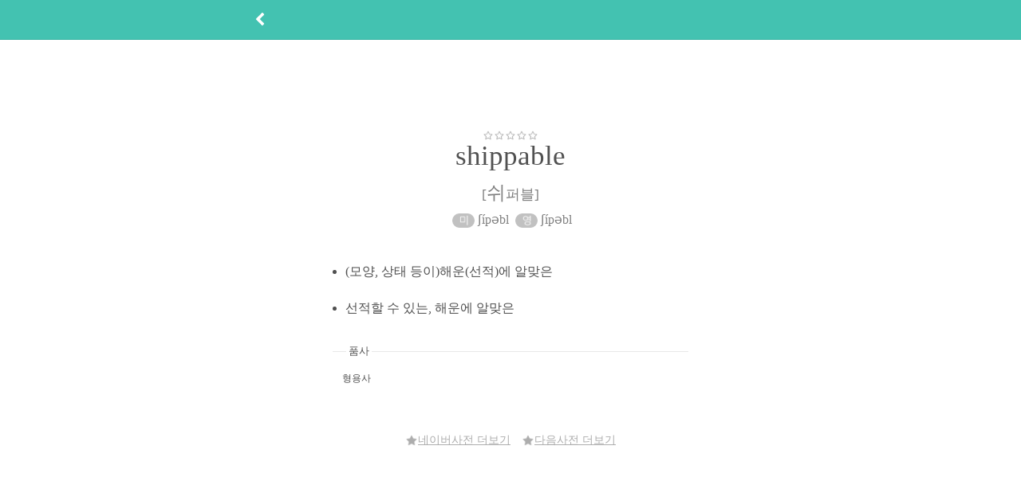

--- FILE ---
content_type: text/html; Charset=utf-8
request_url: http://aha-dic.com/View.asp?Word=shippable
body_size: 18717
content:

<!DOCTYPE html PUBLIC "-//W3C//DTD XHTML 1.0 Transitional//EN" "http://www.w3.org/TR/xhtml1/DTD/xhtml1-transitional.dtd">
<html xmlns="http://www.w3.org/1999/xhtml">
<head>
<title>[아하사전] shippable - 한글발음 [쉬퍼블], 뜻 : (모양, 상태 등이)해운(선적)에 알맞은</title>
<meta name="title" content="[아하사전] shippable - 한글발음 [쉬퍼블], 뜻 : (모양, 상태 등이)해운(선적)에 알맞은">
<meta name="description" content="(모양, 상태 등이)해운(선적)에 알맞은">
<meta name="keywords" content="(모양, 상태 등이)해운(선적)에 알맞은">
<meta property="og:type" content="영어사전"/>
<meta property="og:title" content="[아하사전] shippable - 한글발음 [쉬퍼블], 뜻 : (모양, 상태 등이)해운(선적)에 알맞은"/>
<meta property="og:url" content="http://aha-dic.com/View.asp?Word=shippable"/>
<meta property="og:site_name" content="아하사전"/>
<meta property="og:description" content="(모양, 상태 등이)해운(선적)에 알맞은"/>
<meta http-equiv="Content-Type" content="text/html; charset=utf-8" />
<meta name="naver-site-verification" content="37977c7c6b4867b7b7b24904efd60c92839ab4a9"/>
<link rel="canonical" href="http://aha-dic.com">
<meta name="viewport" content="width=device-width,initial-scale=1.0,minimum-scale=1.0,maximum-scale=1.0,user-scalable=no" />
<meta name="language" content="kr" />
<link rel="shortcut icon" href="/Images/favicon.ico" type="image/x-icon" />
<link rel="stylesheet" href="/Common/Css/jquery-ui.css">
<link rel="stylesheet" href="/Common/Css/animation.css?20160204" />
<link rel="stylesheet" href="/Common/Css/Style.css?20160204" />
<script src="/Common/Js/jquery-1.11.1.min.js"></script>
<script src="/Common/Js/jquery-ui.js"></script>
<script src="/Common/Js/jquery.nicescroll.min.js"></script>
<script src="/Common/Js/jquery.placeholder.js"></script>
<script src="/Common/Js/top.js?20160204"></script>
<script src="/Common/Js/kakao.min.js"></script>
<script src="/Common/Js/Common.js?20170302"></script>
<style type="text/css">
#result {	
	text-align:left;
    color:#808080;
}

#result span.star {
    color:#adadad;
    display:table;
    margin:0 auto;
    font-size:12px;
}

#result span.word {
    color:#515151;
    display:table;
    margin:0 auto;
    font-size:35px;
}

#result span.phoneticKor {
    display:table;
    margin:0 auto;
    margin-top:10px;
    font-size:18px;
    text-align:center;
}

#result div.phonetic {
    margin:0 auto;
    margin-bottom:40px;
    font-size:16px;
    font-family:'tahoma' !important;
    text-align:center;
}

#result ul {
    color:#515151;    
    padding-left:18px;
}

#result li.word {    
    line-height:24px;
    list-style:none;
    font-size:24px;
    padding-bottom:10px;    
}

#result li.mean {
    line-height:24px;
    font-size:15px;
    padding-bottom:18px;
    color:#808080 !important;
}

.accent {
    font-size:24px;
}

.or {
    font-size:12px;
}

#info {
    margin-top:30px;
    text-align:left;
    color:#adadad;    
}

#comment {
    text-align:left;
    color:#adadad;    
    padding-bottom:15px;
}

.exclamation {
    color:#43c2b1;
    font-size:80px;
}

.request {
    font-size: 16px;
    margin-top: 3px;
}

#result a:link, #result a:visited, #result a:hover, #result a:active {
    color:#808080 !important;
}


.request a:link, .request a:visited, .request a:hover, .request a:active {
    color:#adadad !important;
}

span.match {
    color:#43c2b1 !important;
}

.ellipsis
{
	white-space:nowrap;
	text-overflow:ellipsis;     /* IE, Safari */
	-o-text-overflow:ellipsis;  /* Opera under 10.7 */
	overflow:hidden;            /* "overflow" value must be different from "visible" */ 
	-moz-binding: url('/Common/Css/ellipsis.xml#ellipsis');	
}

.border {
    display: inline-block;    
    overflow: hidden;
    width: 100%;
    height: 40px;
    border: 2px solid #43c2b1;
    background: #ffffff;
    margin-right:5px;
}

.comment-input {
    width: 95%;
    height: 35px;
    margin: 2px 0 0 6px;
    padding-top:2px;
    border: 0;    
    font-size: 20px;
    color: #808080;
    outline: none;
    -webkit-text-size-adjust: none;
    -webkit-appearance: none;
    -webkit-border-radius: 0;
}

.btn {
    width:100%;
    margin-top:15px;
}

.playSound {
	cursor:pointer;
}
</style>
<script async src="https://pagead2.googlesyndication.com/pagead/js/adsbygoogle.js?client=ca-pub-1585708980692243" crossorigin="anonymous"></script>
<script type="text/javascript">
var Page = 1;

function LoadDic(page) {
    $('#loading').attr('style', 'display:block');

    $.ajax({
        type: 'POST',
        url: 'DictionaryList_Ajax.asp',
        data: {
            Page: page,
            Mean: 'shippable'
        },
        success: function (data) {
            var endText = data.indexOf('NoData');

            console.log(endText);

            $('#loading').attr('style', 'display:none');

            if (page != 1) {
                if (endText < 0) {
                    $('#result').append(data);
                }
            } else {
                if (endText < 0) {
                    $('#result').html('');
                    $('#result').append(data);
                } else {
                    $('#nodata').attr('style', 'display:block');
                    setCookie("scroll", -1);
                }
            }

            if (endText < 0) {
                // 다른 페이지로 이동할 경우 다시 돌아왔을 때 원래 위치로 이동
                if (getCookie("scroll") > 0) {
                    var scroll = getCookie("scroll");

                    if (scroll > $(window).scrollTop()) {
                        $(window).scrollTop(scroll);
                    }
                    else {
                        setCookie("scroll", -1);
                    }
                }
            }
        },
        error: function (request, status, error) {            
            console.log('code:' + request.status + '\n' + 'message:' + request.responseText + '\n' + 'error:' + error);
        }
    });
}

function LoadComment() {
    $('#user-comment').attr('style', 'display:none');
    $('#comment-btn').attr('style', 'display:none');
    $('#comment-form').attr('style', 'display:none');

    $.ajax({
        type: 'POST',
        url: 'Comment_Ajax.asp',
        data: {
            Word: 'shippable'
        },
        success: function (data) {
            var endText = data.indexOf('NoData');

            console.log(endText);
           
            if (endText < 0) {
                $('#user-comment').attr('style', 'display:block');                
                $('#content').val('');

                $('#user-comment').html('');
                $('#user-comment').append(data);
            }

            $('#comment-btn').attr('style', 'display:block');

            /*
            if (getCookie("scroll") > 0) {
                var scroll = getCookie("scroll");

                if (scroll > $(window).scrollTop()) {
                    $(window).scrollTop(scroll);
                }
                else {
                    setCookie("scroll", -1);
                }
            }
            */
        },
        error: function (request, status, error) {            
            console.log('code:' + request.status + '\n' + 'message:' + request.responseText + '\n' + 'error:' + error);
        }
    });
}

function ViewWord(word) {    
    setCookie("scroll", $(window).scrollTop());
    window.location.href = "View.asp?word=" + word;
}

function fn_Request_i() {
    $.ajax({
        type: 'POST',
        url: 'Request_i_Ajax.asp',
        data: {
            Word: 'shippable'
        },
        success: function (data) {
            alert('단어를 요청했습니다.최대한 빨리 추가할게요.');
            history.back();
        },
        error: function (request, status, error) {
            console.log('code:' + request.status + '\n' + 'message:' + request.responseText + '\n' + 'error:' + error);
        }
    });
}

function goNaver() {
    
    window.open('http://endic.naver.com/search.nhn?searchOption=all&query=shippable');
    
}

function goDaum() {
	
    window.open('http://dic.daum.net/search.do?q=shippable');
    
    
}

function frmComment_Submit() {    
    var Frm = document.frmComment;

    if (!validate(Frm)) {
        return;
    }

    // setCookie("scroll", $(window).scrollTop());

    $.ajax({
        type: 'POST',
        url: 'Comment_i_Ajax.asp',
        data: {
            Word: 'shippable',
            Content: $('#content').val()
        },
        success: function (data) {            
            LoadComment();
        },
        error: function (request, status, error) {
            console.log('code:' + request.status + '\n' + 'message:' + request.responseText + '\n' + 'error:' + error);
        }
    });

    return;
}

function ViewComment()
{
    $('#comment-btn').attr('style', 'display:none');
    $('#comment-form').attr('style', 'display:block');
}


function Comment_d(CmNo)
{
    if (!confirm('삭제하시겠습니까?'))
        return;

    $.ajax({
        type: 'POST',
        url: 'Comment_d_Ajax.asp',
        data: {
            CmNo: CmNo            
        },
        success: function (data) {            
            LoadComment();
        },
        error: function (request, status, error) {
            console.log('code:' + request.status + '\n' + 'message:' + request.responseText + '\n' + 'error:' + error);
        }
    });

    return;
}

function Comment_Like(CmNo, Type)
{
    var MemNo = '';

    if (MemNo == '')
    {
        alert('로그인을 해주셔야 합니다.');
        return;
    }

    // setCookie("scroll", $(window).scrollTop());

    $.ajax({
        type: 'POST',
        url: 'Comment_Like_Ajax.asp',
        data: {
            CmNo: CmNo,
            Type: Type
        },
        success: function (data) {            
            LoadComment();
        },
        error: function (request, status, error) {
            console.log('code:' + request.status + '\n' + 'message:' + request.responseText + '\n' + 'error:' + error);
        }
    });

    return;
}


function MyWord_IsMemory_u() {
	var IsMemory;

	if ($('input[name=IsMemory]').prop('checked')) {		
		IsMemory = 'Y';
	} else {		
		IsMemory = 'N';
	}

	$.ajax({
		type: 'POST',
		url: '/MyWord_IsMemory_u_Ajax.asp',
		data: {	
			Word: 'shippable',
			IsMemory: IsMemory
		},
		success: function (data) {			
		},
		error: function (request, status, error) {
			console.log('code:' + request.status + '\n' + 'message:' + request.responseText + '\n' + 'error:' + error);
		}
	});

	return;
}

$(document).ready(function() {
	var obj = document.createElement("audio");
	
	obj.volume=1;
	obj.autoPlay=false;
	obj.preLoad=true;       
 
	$(".playSound").click(function() {
		obj.src = $(this).attr('mp3');

		obj.play();
	});
 
});
</script>
</head>
<body>  
    
<script type="text/javascript">
function estimate() {
	alert('의견남겨주실때 별을 많이 주시면 아하사전이 점점 좋아질수 있어요');
	window.location.href = 'https://play.google.com/store/apps/details?id=com.CandySoft.aha_dic';
}

function bye() {
	if (confirm('계정을 삭제하시겠습니까?'))
	{
		window.location.href = '/Member/Bye.asp';
	}
}

function Nick() {
	var valueInit = $('#Nick').text();

	if (valueInit == '설정하기')
		valueInit = '';

	dialog('닉네임을 입력해주세요', {		
		type: 'prompt', input: 'Nick', value: unescape(valueInit), maxlength: '20',
		yes: function () {
			var $input = $('input[name=' + this.input + ']');

			if ($input.val().trim() == '') {
				alert('닉네임을 입력해주세요.');
				return false;
			}

			$.ajax({
				type: 'POST',
				dataType: 'xml',
				url: '/Member_Nick_u_Ajax.asp',
				data: {
					Nick: $input.val()
				},
				success: function (xml) {
					var ret = $(xml).find("Nick").find("Ret").text();

					if (ret == -1) {
						alert('이미 사용중인 닉네임입니다.');
						$input.val('');
					}
					else {
						alert('등록되었습니다.');
						$('#Nick').text($input.val());
					}
				},
				error: function (request, status, error) {
					console.log('code:' + request.status + '\n' + 'message:' + request.responseText + '\n' + 'error:' + error);
				}
			});

			return true;
		}
	});
}

$(document).ready(function () {
	$('input[name=IsAlrim]').change(function (e) {
		var IsNotify;

		if (this.checked) {
			IsNotify = 'Y';
		} else {
			IsNotify = 'N';
		}

		$.ajax({
			type: 'POST',
			url: '/Member_IsNotify_u_Ajax.asp',
			data: {
				IsNotify: IsNotify
			},
			success: function (data) {
			},
			error: function (request, status, error) {
				console.log('code:' + request.status + '\n' + 'message:' + request.responseText + '\n' + 'error:' + error);
			}
		});

		return;
	});
});

function dialogKakao() {
	dialogShow('dialog-kakao', 'dialog-kakao-bg');

	$('#kakaoDialogYes').unbind('click').click(function () {
		$('#kakao-link-btn').trigger('click');
		dialogHide('dialog-kakao', 'dialog-kakao-bg');
	});

	$('#kakaoDialogNo').unbind('click').click(function () {
		dialogHide('dialog-kakao', 'dialog-kakao-bg');
	});
}

var click1 = 0;
var click2 = 0;

function eastereggLogin() {
	if (++click1 == 2)
		window.location.href = '/member/login.asp';
}

function eastereggLogout() {
	if (++click2 == 2)
		window.location.href = '/member/logout.asp';
}

function expandMenu() {
	if ($('.expand-menu').css('visibility') == 'visible')
		$('.expand-menu').css('visibility', 'hidden');
	else
		$('.expand-menu').css('visibility', 'visible');
}

// 웹뷰 업데이트 문제로 인한 임시처리
function goBack() {
	var referer = '';

	window.location.href = referer;
}
</script>
<div id="header">
	
	<div class="Wrap">
		<button class="btn-back" onclick="history.back()"><img src="/Images/fa-chevron-left_ffffff.png" class="fa-18" /></button>
	</div>
	
    <div class="bg"></div>
    <form method="post" name="frmLoginRefer">
    <input type="hidden" name="RtnUrl" value="/View.asp?Word=shippable" />
    
    </form>
</div>

    <table align="center" style="padding-top:50px">
        <tr>
            <td>
				
                <script async src="//pagead2.googlesyndication.com/pagead/js/adsbygoogle.js"></script>
				<!-- PC웹 작은 배너 -->
				<ins class="adsbygoogle"
					 style="display:inline-block;width:728px;height:90px"
					 data-ad-client="ca-pub-1585708980692243"
					 data-ad-slot="1882039610"></ins>
				<script>
				(adsbygoogle = window.adsbygoogle || []).push({});
				</script>
				
            </td>
        </tr>        
    <table>
        	
    <div id="container_result" style="margin-top:0px !important">		
		
        <div id="result" style="margin-top:10px;">
			
            <span class="star">
                
                <img src="/Images/fa-star-o_adadad.png" class="fa-12" /> 
                
                <img src="/Images/fa-star-o_adadad.png" class="fa-12" /> 
                
                <img src="/Images/fa-star-o_adadad.png" class="fa-12" /> 
                
                <img src="/Images/fa-star-o_adadad.png" class="fa-12" /> 
                
                <img src="/Images/fa-star-o_adadad.png" class="fa-12" /> 
                            
            </span>
            <span class="word" >
				shippable
			</span>
            
            <span class="phoneticKor">[<span class=accent>쉬</span>퍼블]</span>
                        
			<div class="phonetic" style="margin-top: 8px">				
				
					<span class="middle"  style="margin-left:4px;display:inline-block;width:28px;height:18px;background:#c1c1c1;border-radius: 20px;"><img src="/Images/pronusnone.png" width="15" height="15" style="margin-top:1px" /></span>
				ʃípəbl
					<span class="middle" style="margin-left:4px;display:inline-block;width:28px;height:18px;background:#c1c1c1;border-radius: 20px;"><img src="/Images/pronuknone.png" width="15" height="15" style="margin-top:1px" /></span>
				ʃípəbl
			</div>
            
            <ul>
                <li style="line-height:30px">(모양, 상태 등이)해운(선적)에 알맞은</li>
            </ul> 
            
			<ul>
                <li style="line-height:30px">선적할 수 있는, 해운에 알맞은</li>
            </ul>
			
        </div>
		<div id="user-comment" style="width:100%"></div>
        <div id="comment-btn" style="width:100%;">
            
        </div>
        <div id="comment-form" style="width:100%;display:none">
            <form name="frmComment" style="margin:0" >
                <span class="border" style="height:100px">
                    <textarea name="content" id="content" class="comment-input" placeholder="내용을 입력해주세요" hname="내용" required maxlength="500" style="height:100px"></textarea>
                </span>
                <button class="btn" type="button" onclick="frmComment_Submit()"><img src="/Images/fa-check_ffffff.png" class="fa-18 middle" /> <span class="middle">등록</span></button>
            </form>
        </div>  
		
		<fieldset class="panel" style="margin-top:20px">
			<legend>품사</legend>
			<span style="font-size:12px;color:#515151;line-height:1.5em;">형용사</span>
		</fieldset>
		
		 <div id="info" style="margin-top:50px;text-align:center">
            <span class="request" style="font-size:14px;">
				<a href="javascript:goNaver()"><img src="/Images/fa-star_adadad.png" class="fa-14 middle" /><span class="middle underline">네이버사전 더보기</span></a>            
			</span>
			<span class="request" style="font-size:14px;text-decoration:underline;margin-left:10px">
				<a href="javascript:goDaum()"><img src="/Images/fa-star_adadad.png" class="fa-14 middle" /><span class="middle underline">다음사전 더보기</span></a>            
			</span>
        </div>
    </div>
    
<script type="text/javascript">
$(document).ready(function () {
    // setCookie("scroll", -1);
    LoadComment();    
});
</script>

</body>
</html>

--- FILE ---
content_type: text/html; charset=utf-8
request_url: https://www.google.com/recaptcha/api2/aframe
body_size: 266
content:
<!DOCTYPE HTML><html><head><meta http-equiv="content-type" content="text/html; charset=UTF-8"></head><body><script nonce="d0iRbym_jKZunZ0fVtDCdg">/** Anti-fraud and anti-abuse applications only. See google.com/recaptcha */ try{var clients={'sodar':'https://pagead2.googlesyndication.com/pagead/sodar?'};window.addEventListener("message",function(a){try{if(a.source===window.parent){var b=JSON.parse(a.data);var c=clients[b['id']];if(c){var d=document.createElement('img');d.src=c+b['params']+'&rc='+(localStorage.getItem("rc::a")?sessionStorage.getItem("rc::b"):"");window.document.body.appendChild(d);sessionStorage.setItem("rc::e",parseInt(sessionStorage.getItem("rc::e")||0)+1);localStorage.setItem("rc::h",'1768617559481');}}}catch(b){}});window.parent.postMessage("_grecaptcha_ready", "*");}catch(b){}</script></body></html>

--- FILE ---
content_type: application/x-javascript
request_url: http://aha-dic.com/Common/Js/Common.js?20170302
body_size: 9857
content:
function MM_swapImgRestore() { //v3.0
var i,x,a=document.MM_sr; for(i=0;a&&i<a.length&&(x=a[i])&&x.oSrc;i++) x.src=x.oSrc;
}
function MM_preloadImages() { //v3.0
var d=document; if(d.images){ if(!d.MM_p) d.MM_p=new Array();
var i,j=d.MM_p.length,a=MM_preloadImages.arguments; for(i=0; i<a.length; i++)
if (a[i].indexOf("#")!=0){ d.MM_p[j]=new Image; d.MM_p[j++].src=a[i];}}
}

function MM_findObj(n, d) { //v4.01
var p,i,x;  if(!d) d=document; if((p=n.indexOf("?"))>0&&parent.frames.length) {
d=parent.frames[n.substring(p+1)].document; n=n.substring(0,p);}
if(!(x=d[n])&&d.all) x=d.all[n]; for (i=0;!x&&i<d.forms.length;i++) x=d.forms[i][n];
for(i=0;!x&&d.layers&&i<d.layers.length;i++) x=MM_findObj(n,d.layers[i].document);
if(!x && d.getElementById) x=d.getElementById(n); return x;
}

function MM_swapImage() { //v3.0
var i,j=0,x,a=MM_swapImage.arguments; document.MM_sr=new Array; for(i=0;i<(a.length-2);i+=3)
if ((x=MM_findObj(a[i]))!=null){document.MM_sr[j++]=x; if(!x.oSrc) x.oSrc=x.src; x.src=a[i+2];}
}

// ---------------------------------------------------------------------------
// Form Validation Check Function By Leon
// ---------------------------------------------------------------------------

var NO_BLANK = "{name+을를} 입력하여 주십시오";
var NO_SPACE = "{name+을를} 앞에 공백 없이 입력하여 주십시오";
var NO_SELECT = "{name+을를} 선택하여주십시오";
var NOT_VALID = "{name+이가} 올바르지 않습니다";
var TOO_LONG = "{name}의 길이가 초과되었습니다 (최대 {maxbyte}바이트)";
var TOO_SHORT = "{name}의 길이가 부족합니다 (최소 {minbyte}바이트)";
var NOT_FILE = "현재 파일은 업로드가 금지된 형식의 파일입니다.";

String.prototype.trim = function(str) { 
	str = this != window ? this : str; 
	return str.replace(/^\s+/g,'').replace(/\s+$/g,''); 
}

String.prototype.hasFinalConsonant = function(str) {
	str = this != window ? this : str; 
	var strTemp = str.substr(str.length-1);
	return ((strTemp.charCodeAt(0)-16)%28!=0);
}

function josa(str,tail) {
	return (str.hasFinalConsonant()) ? tail.substring(0,1) : tail.substring(1,2);
}

function elAttr(el, attr) {

    try {
        if (el.hasAttribute(attr))
            return el.getAttribute(attr);
        else {
            return null;
        }
    } catch (e) {
        if (el.getAttribute(attr) != null) {
            if (typeof (el.getAttribute(attr)) == 'boolean' && el.getAttribute(attr) != true) {
                return null;
            }
            else
                return el.getAttribute(attr);
        }
    }
}

function validate(form) {
 	
	var i=0;
  
	for (i = 0; i < form.elements.length; i++ ) {
	    var el = form.elements[i];

        /*
	    if (el.name == 'Item_Color') {
	        alert(el.getAttribute('disabled'));
	        alert(el.getAttribute('essential'));
	        //alert(typeof (el.getAttribute('disabled')));
	        //alert(typeof (el.getAttribute('essential')));
	        // alert($(el).attr('disabled'));
	        // alert($(el).attr('essential'));
	        // alert(el.getAttribute('disabled') == '');
	        // alert(el.getAttribute('essential') == '');
	        // alert(elAttr(el, 'DISABLED'));
	        // alert(elAttr(el, 'ESSENTIAL'));
	        return;
	    }
	    else
	        continue;
        */

	    if ((elAttr(el, "REQUIRED") != null || elAttr(el, "ESSENTIAL") != null) && elAttr(el, "DISABLED") == null) {
	        if(el.type.indexOf("select")>-1){
				if (el.selectedIndex==0) {
					return doError(el,NO_SELECT);
				}
			}else if( (el.type.indexOf("radio")>-1) || (el.type.indexOf("checkbox")>-1) ){
				var ideastr;
				var chkyn = false;
				if(form.elements[el.name].length != null){
					for (var k=0;k<form.elements[el.name].length;k++) { 
							ideastr = form.elements[el.name][k];
							if (ideastr.checked == true) chkyn = true;
					} 
				}
				
				if(!chkyn){
					return doError(el,NO_SELECT);
				}
			}else{
				if (el.value == null || el.value.trim() == "") {
					return doError(el,NO_BLANK);
				}else if( el.value.charAt(0) == " " ){
					return doError(el,NO_SPACE);
				}
			}
		}

		if (elAttr(el, "MAXBYTE") != null && el.value.trim() != "") {
			var len = 0;
			for(j=0; j<el.value.trim().length; j++) {
				var str = el.value.trim().charAt(j);
				len += (str.charCodeAt() > 128) ? 2 : 1
			}
            if (len > parseInt(elAttr(el, "MAXBYTE"))) {
                maxbyte = elAttr(el, "MAXBYTE");
				return doError(el,TOO_LONG,"",maxbyte);
			}
		}
        if (elAttr(el, "MINBYTE") != null && el.value.trim() != "") {
			var len = 0;
			for(j=0; j<el.value.trim().length; j++) {
				var str = el.value.trim().charAt(j);
				len += (str.charCodeAt() > 128) ? 2 : 1
			}
            if (len < parseInt(elAttr(el, "MINBYTE"))) {
                minbyte = elAttr(el, "MINBYTE");
				return doError(el,TOO_SHORT,"",minbyte);
			}
		}

        if (elAttr(el, "MATCH") && (el.value != form.elements[elAttr(el, "MATCH")].value)) return doError(el, "{name+이가} 일치하지 않습니다");

        if (elAttr(el, "OPTION") != null && el.value.trim() != "") {
            if (elAttr(el, 'SPAN') != null) {
				var _value = new Array();

				for (span = 0; span < elAttr(el, 'SPAN'); span++)
				{
					_value[span] = form.elements[i + span].value.trim();
				}

	            var value = _value.join(elAttr(el, "GLUE") == null ? '' : elAttr(el, "GLUE"));

	            if (!funcs[elAttr(el, "OPTION")](el, value)) return false;
				
			} else {
                if (!funcs[elAttr(el, "OPTION")](el)) return false;
			}
		}
	}
	return true;
}



function doError(el,type,action,byte) {
	var pattern = /{([a-zA-Z0-9_]+)\+?([가-힣]{2})?}/;
	var name = (hname = elAttr(el, "HNAME")) ? hname : elAttr(el, "NAME");
	pattern.exec(type);
	var tail = (RegExp.$2) ? josa(eval(RegExp.$1), RegExp.$2) : "";

	alert(type.replace(pattern, eval(RegExp.$1) + tail).replace(pattern, byte));

	if (action == "sel") {
		el.select();
	} else if (action == "del")	{
		el.value = "";
	}
    if (elAttr(el, "UNFOCUSED") == null) {
		if(el.type!="hidden"){		
			el.focus();
		}
	}	
	return false;
}

var funcs = new Array();
funcs['email'] = isValidEmail;
funcs['phone'] = isValidPhone;
funcs['mobile'] = isValidMobile;
funcs['userid'] = isValidUserid;
funcs['userpw'] = isValidUserpw;
funcs['hangul'] = hasHangul;
funcs['number'] = isNumeric;
funcs['number2'] = isNumeric2;
funcs['engonly'] = alphaOnly;
funcs['hangulonly'] = hangulOnly;
funcs['jumin'] = isValidJumin;
funcs['bizno'] = isValidBizNo;
funcs['date'] = isValidDate;
funcs['fileupload'] = isValidFile;

function isValidFile(el) {
	var ImageFile = el.value;
	var extFile = ImageFile.split("\\");
	var ImgInfo = extFile[extFile.length-1];
	var ext = ImgInfo.split(".");
	if (ext[1].toUpperCase() == "EXE" || ext[1].toUpperCase() == "BAT"){
		return doError(el,NOT_FILE);
	}else{
		return true;
	}
}
function isValidEmail(el, value) {
	var pattern = /^[_a-zA-Z0-9-\.]+@[\.a-zA-Z0-9-]+\.[a-zA-Z]+$/;
	
	var value = value ? value : el.value;
	
	if (pattern.exec(value)) {
		return (pattern.test(value)) ? true : doError(el,NOT_VALID);
	} else {
		return doError(el,NOT_VALID);
	}

}

function isValidUserid(el) {
	var pattern = /^[a-zA-Z]{1}[a-zA-Z0-9_]{5,10}$/;
	return (pattern.test(el.value)) ? true : doError(el,"{name+은는} 6자이상 11자 미만이어야 하고,\n 영문,숫자, _ 문자만 사용할 수 있습니다");
}

function isValidUserpw(el) {
	var pattern = /^[a-zA-Z0-9_]{3,11}$/;
	return (pattern.test(el.value)) ? true : doError(el,"{name+은는} 4자이상 12자 미만이어야 하고,\n 영문,숫자, _ 문자만 사용할 수 있습니다");
}

function hasHangul(el) {
	var pattern = /[가-힣]/;
	return (pattern.test(el.value)) ? true : doError(el,"{name+은는} 반드시 한글을 포함해야 합니다");
}
function hangulOnly(el) {
	var pattern = /^[가-힣]+$/;
	return (pattern.test(el.value)) ? true : doError(el,"{name+은는} 반드시 한글로만 입력해야 합니다");
}

function alphaOnly(el) {
	var pattern = /^[a-zA-Z]+$/;
	return (pattern.test(el.value)) ? true : doError(el,"{name+은는} 반드시 영어로만 입력해야 합니다");
}

function isNumeric(el) {
	var pattern = /^[0-9]+$/;
	return (pattern.test(el.value)) ? true : doError(el,"{name+은는} 반드시 숫자로만 입력해야 합니다");
}

function isNumeric2(el) {
	var pattern = /^[0-9,.]+$/;
	return (pattern.test(el.value)) ? true : doError(el,"{name+은는} 반드시 숫자로만 입력해야 합니다");
}


function isValidJumin(el,value) {
    var pattern = /^([0-9]{6})-?([0-9]{7})$/; 
	var num = value ? value : el.value;	
    if (!pattern.test(num)) return doError(el,NOT_VALID); 
    num = RegExp.$1 + RegExp.$2;

	var sum = 0;
	var last = num.charCodeAt(12) - 0x30;
	var bases = "234567892345";
	for (var i=0; i<12; i++) {
		if (isNaN(num.substring(i,i+1))) return doError(el,NOT_VALID);
		sum += (num.charCodeAt(i) - 0x30) * (bases.charCodeAt(i) - 0x30);
	}
	var mod = sum % 11;
	return ((11 - mod) % 10 == last) ? true : doError(el,NOT_VALID);
}

function isValidBizNo(el, value) { 
    var pattern = /([0-9]{3})-?([0-9]{2})-?([0-9]{5})/; 
	var num = value ? value : el.value;
    if (!pattern.test(num)) return doError(el,NOT_VALID); 
    num = RegExp.$1 + RegExp.$2 + RegExp.$3;
    var cVal = 0; 
    for (var i=0; i<8; i++) { 
        var cKeyNum = parseInt(((_tmp = i % 3) == 0) ? 1 : ( _tmp  == 1 ) ? 3 : 7); 
        cVal += (parseFloat(num.substring(i,i+1)) * cKeyNum) % 10; 
    } 
    var li_temp = parseFloat(num.substring(i,i+1)) * 5 + '0'; 
    cVal += parseFloat(li_temp.substring(0,1)) + parseFloat(li_temp.substring(1,2)); 
    return (parseInt(num.substring(9,10)) == 10-(cVal % 10)%10) ? true : doError(el,NOT_VALID); 
}

function isValidPhone(el, value) {
	var pattern ;
	
	if(el.value.length == 10 && el.value.substring(0,2) == '02'){
		pattern = /^([0]{1}[0-9]{1})-?([1-9]{1}[0-9]{2,3})-?([0-9]{4})$/;
	}else{
		pattern = /^([0]{1}[0-9]{1,2})-?([1-9]{1}[0-9]{2,3})-?([0-9]{4})$/;
	}
	
	var value = value ? value : el.value.trim();
	
	if (pattern.exec(value)) {
	    if (!elAttr(el, 'SPAN'))
		    el.value.trim() = RegExp.$1 + "-" + RegExp.$2 + "-" + RegExp.$3;
		    
		return true;		
	} else {
		return doError(el,NOT_VALID);
	}
}
function isValidMobile(el, value) {
	var pattern = /^([0]{1}[0-9]{1,2})-?([1-9]{1}[0-9]{2,3})-?([0-9]{4})$/;
	
	var value = value ? value : el.value.trim();
	
	if (pattern.exec(value)) {
	    if (!elAttr(el, 'SPAN'))
		    el.value.trim() = RegExp.$1 + "-" + RegExp.$2 + "-" + RegExp.$3;
		    
		return true;		
	} else {
		return doError(el,NOT_VALID);
	}
}

function isValidDate(el, value) {

    var value = value ? value : el.value.trim();
    
	var oDateStr = value;
	
	var oDate = new Date(oDateStr.substr(0,4),oDateStr.substr(4,2)-1,oDateStr.substr(6,2));

	var oYearStr=oDate.getFullYear();

	var oMonthStr=(oDate.getMonth()+1).toString();
		
	oMonthStr = (oMonthStr.length ==1) ? "0"+ oMonthStr: oMonthStr; 
	var oDayStr=oDate.getDate().toString();
	oDayStr = (oDayStr.length ==1) ? "0"+ oDayStr: oDayStr; 

	return  (oDateStr == oYearStr+oMonthStr+oDayStr) ? true : doError(el,NOT_VALID); 
}

function makeValidationDate(obj,obj_year,obj_month,obj_day){
	if(obj_month.value.length==1)
		obj_month.value = "0" + obj_month.value;
	if(obj_day.value.length==1)
		obj_day.value = "0" + obj_day.value;

	obj.value = obj_year.value+obj_month.value+obj_day.value;
}

function makeValidationDate_Sel(obj,obj_year,obj_month,obj_day){
	if(obj_month.options[obj_month.selectedIndex].value.length==1)
		var t_month = "0" + obj_month.options[obj_month.selectedIndex].value;
	else
		var t_month = obj_month.options[obj_month.selectedIndex].value;

	if(obj_day.options[obj_day.selectedIndex].value.length==1)
		var t_day = "0" + obj_day.options[obj_day.selectedIndex].value;
	else
		var t_day = obj_day.options[obj_day.selectedIndex].value;

	obj.value = obj_year.options[obj_year.selectedIndex].value+t_month+t_day;
}

function isChked(obj, msg){
	if(obj){
		if(obj.length > 0){
			for(var i = 0; i < obj.length; i++){
				if(obj[i].checked) return true;
			}
		}else{
			if(obj.checked) return true;
		}
	}
	alert(msg);
	return false;
}

function isNumeric3(el) {
	var pattern = /^[0-9,.]+$/;

	if(event.keyCode == 8) return true;
	if(event.keyCode == 16) return true;
	if(event.keyCode == 46) return true;
	
	if(pattern.test(el.value)){
		
		var tchknum = el.value.indexOf(".");

		var tchknum = el.value.indexOf(".");	
		if (tchknum == -1 ){
			return true;
		}else{
			var v1 = el.value;
			var v2 = el.value.substring(0,tchknum+1);
	
			if(v1 == v2){
				return true;
			}else{
				var v3 = el.value.substring(tchknum+1, v1.length);

				if(v3 == '.'){
					el.value='';
					doError(el,"{name+은는} 소수점 입력 형식이 옳바르지 않습니다.");
				}

				if(v3.length > 1){
					el.value='';
					doError(el,"{name+은는} 소수점 1자리까지 입력 가능합니다.");
				}
			}
		}

		return true;
	}
	else{
		el.value='';
		doError(el,"{name+은는} 반드시 숫자로만 입력해야 합니다");
	}
}

/*
<Method>
<Name>IFrameResize</Name>
<Summary>문서 내부에 아이프레임이 있는 경우 아래 함수에 아이프레임의 오브젝트를 넘기면 아이프레임의 사이즈를 자동으로 변경해준다.</Summary>
<Param Name="obj">아이프레임 오브젝트</Param>
<Create>2012/03/05 엄영인</Create>
</Method>
*/
function IFrameResize(obj)
{
    /*
    var doc = obj.contentDocument || obj.contentWindow.document;
    obj.height = doc.body.scrollHeight;
    */
    
    // 아이프레임 Document
    var doc = obj.contentDocument || obj.contentWindow.document;    
    
    // 익스플로러
    if (/MSIE/.test(navigator.userAgent)) {
        var h = doc.body.scrollHeight;
    // 사파리, 파폭 등
    } else {
        var s = doc.body.appendChild(document.createElement('DIV'))
        s.style.clear = 'both';

        var h = s.offsetTop;
        s.parentNode.removeChild(s);
    }

    h += 50;

    if (h <= obj.height){
        obj.style.height = obj.height + 'px';
    } else {
        obj.style.height = h + 'px';
    }

    try {
        moveToBoard();
    } catch (e) { }
}

/*
<Method>
<Name>Window_Close</Name>
<Summary>현재 창을 닫습니다.</Summary>
<Create>2012/03/05 엄영인</Create>
</Method>
*/
function Window_Close()
{
    window.close();
}

// <Summary>자동완성 공통 클래스</Summary>
function CAutoComplete(_Form, _Element, _Layer, _WSDL, _XmlKey, _CompleteCallback)
{
    var KeyLoc = -1;
    var Form;
    var Element;
    var Layer;    
    var Param;
    var WSDL;
    var XmlKey;  
    
    this.Form = _Form;
    this.Element = _Element;
    this.Layer = _Layer;
    this.WSDL = _WSDL;
    this.XmlKey = _XmlKey;
    this.CompleteCallback = _CompleteCallback;
    
    var t = this;
    
    if (window.addEventListener)
        window.addEventListener("mousedown", function() { OnMouseDown(t); }, false);
    else            
        window.document.attachEvent("onmousedown", function() { OnMouseDown(t); } );
        
    function OnMouseDown (t)
    {   
        var el = (event.target) ? event.target : event.srcElement;
       
        if ( el.name == t.Element.name || el.parentNode.id == t.Layer.id )
            return;
        
        t.Layer.style.visibility = "hidden";
    }
    
    function Complete(Request, t)
    {
        var Doc = Request.responseXML.documentElement;
        
        var DataNode = Doc.getElementsByTagName("Data"); 
    
        var Layer = t.Layer;
        
        Layer.innerHTML = "";
        
        // window.status = DataNode;
        
        if (DataNode.length > 0)
        {
            t.Layer.style.zIndex = 10000;
            t.Layer.style.visibility = "visible";
        }
        
        // <Summary>개발자가 Ajax 완료 함수를 구현하려면 아래 CompleteCallback 함수를 사용한다.</Summary>
        if ( t.CompleteCallback == null)
        {
            for (var i=0; i < DataNode.length; i++)
            {
                var li = document.createElement("li");
                
                var Node = DataNode[i].getElementsByTagName(t.XmlKey)[0].firstChild.nodeValue;
                
                Node = Node.replace(t.Element.value, "<strong>" + t.Element.value + "</strong>");
                
                li.onclick = function() {  t.Element.value = this.innerText; }
                li.className = "AutoList";
                li.innerHTML = Node;
                
                Layer.appendChild(li);
            }
        }
        else
        {
            t.CompleteCallback(DataNode, t.Element, t.Layer);
        }
        
    }

    this.KeyUp = function (e) {
        var list = this.Layer.getElementsByTagName('li');

        if (e.which) {
            var keyCode = e.which;
        } else {
            var keyCode = window.event.keyCode;
        }

        if (keyCode == 229 || keyCode == 116)
            return;

        if (keyCode == 13) {
            this.Form.submit();            
        }

        if (keyCode == 13 || keyCode == 27 || keyCode == 18 || keyCode == 9) // Enter, Esc, Alt, Tab
        {
            this.Layer.style.visibility == "hidden";
            return;
        }

        if (keyCode != 37 && keyCode != 38 && keyCode != 39 && keyCode != 40) // No Press Arrow Key
        {
            if (this.Element.value == "") {
                this.Layer.style.visibility = "hidden";
                return;
            }

            var t = this;

            // 검색 시작
            new Ajax.Request(this.WSDL,
                    {
                        method: 'post',
                        asynchronous: false,
                        contentType: "application/x-www-form-urlencoded",
                        encoding: "UTF-8",
                        // 파리미터 정보를 넣는다.
                        parameters: this.Param,
                        onComplete: function (Request) {
                            // alert(Request.responseText);
                            Complete(Request, t);
                        }
                    }
            );
            // 검색 끝

            KeyLoc = -1;
        }
        else {
            if (keyCode == 40 || keyCode == 38) {
                if (list.length == 0) {
                    KeyLoc = -1
                    return;
                }

                if (this.Layer.style.visibility == "hidden") {
                    this.Layer.style.visibility = "visible";
                    return;
                }
            }

            if (keyCode == 40) // Down
            {
                KeyLoc++;

                if (KeyLoc == list.length)
                    KeyLoc = 0;

                if (KeyLoc != 0)
                    list[KeyLoc - 1].className = "AutoList";
                else
                    list[list.length - 1].className = "AutoList";

                list[KeyLoc].className = 'AutoList AutoSelect';

                list[KeyLoc].fireEvent("onclick");
            }
            else if (keyCode == 38) // Up
            {
                KeyLoc--;

                if (KeyLoc < 0)
                    KeyLoc = list.length - 1;

                if (KeyLoc < list.length - 1)
                    list[KeyLoc + 1].className = "AutoList";
                else
                    list[0].className = "AutoList";

                list[KeyLoc].className = 'AutoList AutoSelect';

                list[KeyLoc].fireEvent("onclick");
            }

            if (keyCode == 40 || keyCode == 38) {
                this.Element.value = list[KeyLoc].innerText;
            }
        }

    }
}

// <Summary>통합 검색 엔터 입력시 바로 검색</Summary>
function Keyword_OnKeyDown(e, Form)
{
    if (e.which) {
        var keyCode = e.which;
    } else {
        var keyCode = window.event.keyCode;
    }
    
    if (keyCode == 13)
    {
        Form.submit();
    }   
}

/*
<Method>
<Name>EditorImgUpload</Name>
<Summary>게시판 모듈에서 이미지 업로드시 사용되는 함수</Summary>
<Create>2012/03/10 엄영인</Create>
</Method>
*/
function EditorImgUpload()
{
    PopupWindow('440', '200', '0', '0', '/Common/System/Editor/EditorImageUpload.asp');
}

/*
<Method>
<Name>EditorImgPaste</Name>
<Summary>게시판 모듈에서 이미지 업로드후 업로드된 이미지를 에디터안에서 표시해주기 위한 함수</Summary>
<Param Name="Img">업로드된 이미지의 파일이름</Param>
<Create>2012/03/10 엄영인</Create>
</Method>
*/
function EditorImgPaste(Img)
{
    var sHTML = "<img src='/File/Editor/"+ Img + "' border='0'>"; 
    oEditors.getById["Contents"].exec("PASTE_HTML", [sHTML]); 
}

// GNB Sub 메뉴 표시
function ShowSubMenu(Idx)
{
    var SubMenu = document.getElementsByName("SubMenu");    
    var SubMenuLen = SubMenu.length;
    
    for (var i = 0; i < SubMenuLen; i++)
        SubMenu[i].style.display = "none";
        
    SubMenu[Idx].style.display = "block";
}

/*
아래 함수는 팝업 페이지에서 자동으로 리사이즈를 해주도록 되어 있다.
<body onload="PopResize()"와 같이 같이 사용하며, 자동 사이즈 조정을 할 때는 파라미터를 전달하지 않는다.
*/
function PopResize(intWidth, intHeight)
{
    var objBody = window.document.body;
    var objDocument = window.document.documentElement;    
    var intResizeWidth;
    var intResizeHeight;
    
    // 너비 입력이 없을 경우 설정
    if (!intWidth || intWidth == 0){
       intWidth = objBody.scrollWidth;
    }
    // 높이 입력이 없을 경우 설정
    if (!intHeight || intHeight == 0){	    
       intHeight = objBody.scrollHeight + 10;
    }

    if (window.innerWidth){
       intResizeWidth = intWidth - window.innerWidth;
    } else if (objDocument && objDocument.clientWidth){
       intResizeWidth = intWidth - objDocument.clientWidth;
    } else if (objBody && objBody.clientWidth){
       intResizeWidth = intWidth - objBody.clientWidth;
    } 
    
    if (window.innerHeight){
       intResizeHeight = intHeight - window.innerHeight;
    } else if (objDocument && objDocument.clientHeight){
       intResizeHeight = intHeight - objDocument.clientHeight;
    } else if (objBody && objBody.clientHeight){
       intResizeHeight = intHeight - objBody.clientHeight;
    }
    
    window.resizeBy(intResizeWidth, intResizeHeight);
}


function PopupWindow(w,h,px, py, url, center, name, isscroll) {
	
    var width = w;
    var height = h;
    var posx = px;
    var posy = py;
    
	if (isscroll=="n")
	{
		isscroll="no";
	}
	else
	{
		isscroll="yes";
	}

    // 팝업이 화면 중앙에 위치하길 원하면 center 매개변수를 true로 넘긴다.
    if ( center )
    {   
        var sw = screen.availWidth;
	    var sh = screen.availHeight;
    	
    	posx = (sw-width) / 2;
	    posy = (sh-height) / 2;
	}

	if (!name)
	{
		name = "ExPop";
	}

    position = "titlebar=no,toolbar=no,directories=no,status=yes,menubar=no,"
	+ "scrollbars="+isscroll+",resizable=yes,width=" + width + ",height=" + height + ",left=" + posx + ",top=" + posy;

	var popup01 = window.open(url, name, position);
	
	popup01.focus();

}



function PopMove(w, h)
{
	var sw = screen.availWidth;
	var sh = screen.availHeight;
	
	posx = (sw-w) / 2;
	posy = (sh-h) / 2;

	if (posx < 0) posx = 0;
	if (posy < 0) posy = 0;
	
	moveTo(posx, posy);
}

var Zip1, Zip2, Addr1;

function AddrSearch(_Zip1, _Zip2, _Addr1) {
    
    Zip1 = _Zip1;
    Zip2 = _Zip2;
    Addr1 = _Addr1;
    
    PopupWindow(650, 400, 0, 0, "/Member/SearchZip.asp" , true, "SearchZip", "yes")
}

function AddrSearch2(_Zip1, _Zip2, _Addr1) {

    Zip1 = _Zip1;
    Zip2 = _Zip2;
    Addr1 = _Addr1;

    PopupWindow(650, 400, 0, 0, "/Admin/Member/SearchZip.asp", true, "SearchZip", "yes")
}

function SetAddr(_Zip1, _Zip2, _Addr1) {
    $('input:text[name=' + Zip1 + ']').val(_Zip1);
    $('input:text[name=' + Zip2 + ']').val(_Zip2);
    $('input:text[name=' + Addr1 + ']').val(_Addr1);
}

function addItem(Item_No, Item_Name) {
    $('input:hidden[name=Item_No]').val(Item_No);
    $('input:text[name=Item_Name]').val(decode(Item_Name));

    try {
        getItemInfo(Item_No);
    } catch (e) { }
}

function ItemSearch(IsClose) {

    PopupWindow(1100, 780, 0, 0, '/Admin/Item/AddItem.asp?IsClose=' + IsClose, true, 'AddItem')
}

function IdSearch() {
    PopupWindow(650, 400, 0, 0, "/Admin/Member/SearchId.asp", true, "SearchId", "yes")
}

function SetId(_User_ID, _Mem_ID) {
    $('input:hidden[name=User_ID]').val(_User_ID);
    $('input:text[name=Mem_ID]').val(_Mem_ID);

    try {
        openMemInfo(_User_ID);
    } catch (e) { }
}

function encode(val) {    
    var unencoded = val;
    return encodeURIComponent(unencoded).replace(/'/g, "%27").replace(/"/g, "%22");
}

function decode(val) {    
    var encoded = val;
    return decodeURIComponent(encoded.replace(/\+/g, " "));
}

function Domain_OnChange(Email1, Email2, Email3)
{
    Email2.value = Email3.value;
    
    if (Email3.value == "direct" )
    {
        $(Email2).val('');
        $(Email2).removeAttr('readonly')
        Email2.focus();
        return;
    } else {
        $(Email2).attr('readonly', 'readonly');        
    }

    if (Email1.value == "")
        Email1.focus();
    
}

function Login(Domain)
{
    if (typeof(Domain) == 'undefined') Domain = '';
    
    document.frmLoginRefer.action = Domain + "/Member/Login.asp";    
    document.frmLoginRefer.submit();
}

function Logout()
{
    document.frmLoginRefer.action = "/Member/Logout.asp";
    document.frmLoginRefer.submit();
}

/**********************************************************************************
거래내역  영수증 팝업
***********************************************************************************/
function receipt(controlNo, payment) {
    window.open("", "MEMB_POP_RECEIPT", 'toolbar=0,scroll=1,menubar=0,status=0,resizable=0,width=380,height=700');
    document.form1.action = "http://office.easypay.co.kr/receipt/ReceiptBranch.jsp";
    document.form1.controlNo.value = controlNo;
    document.form1.payment.value = payment;
    document.form1.target = "MEMB_POP_RECEIPT";
    document.form1.submit();
}

function setCookie(CookieName, CookieValue, ExpireDay) {
    var oDate, expiresDate;
    oDate = new Date();

    //24시간
    /*
    oDate.setHours(oDate.getHours() + (24 - oDate.getHours()) - 1);
    oDate.setMinutes(oDate.getMinutes() + (60 - oDate.getMinutes()) - 1);
    oDate.setSeconds(oDate.getSeconds() + (60 - oDate.getSeconds()));
    */

    // 만료일이 지정되면 만료일에 맞게 제거를 해주고 기본값은 1일 후임
    if (ExpireDay != null)
        oDate.setDate(oDate.getDate() + ExpireDay);
    else
        oDate.setDate(oDate.getDate() + 1);

    expiresDate = oDate.toGMTString();

    document.cookie = CookieName + "=" + escape(CookieValue) + "; expires=" + expiresDate + "; path=/;";
}

//get cookie
function getCookie(CookieName) {
    var CookieNameSet = CookieName + "=";
    var oCookie = document.cookie;

    if (oCookie.length > 0) {
        var nBegin = oCookie.indexOf(CookieNameSet);

        if (nBegin < 0)
            return;

        nBegin += CookieNameSet.length;
        var nEnd = oCookie.indexOf(";", nBegin);

        if (nEnd == -1)
            nEnd = oCookie.length;

        return unescape(oCookie.substring(nBegin, nEnd));
    }
}

URL = {
    encode: function (s) { try { return encodeURIComponent(s).replace(/'/g, "%27").replace(/"/g, "%22") } catch (e) { return s } },
    decode: function (s) { try { return decodeURIComponent(s.replace(/\+/g, " ")) } catch (e) { return s } }
}

function Link(link) {
    window.location.href= link
}

// preload(['/Images/fa-lock_34b2a1.png']);
function preload(arrayOfImages) {
    $(arrayOfImages).each(function () {
        $('<img />').attr('src', this).appendTo('body').css('display', 'none');
    });
}

jQuery.fn.top = function () {
    this.css("position", 'fixed');
    this.css("top", 20);
    this.css("left", ($(window).width() / 2) - (this.outerWidth() / 2));
    return this;
}

jQuery.fn.bottom = function () {
    this.css("position", 'fixed');
    this.css("top", ($(window).height() - this.outerHeight() - 10));
    this.css("left", ($(window).width() / 2) - (this.outerWidth() / 2));
    return this;
}

jQuery.fn.center = function () {
    this.css("position", 'fixed');
    this.css("top", ($(window).height() / 2) - (this.outerHeight() / 2));
    this.css("left", ($(window).width() / 2) - (this.outerWidth() / 2));
    return this;
}

function dialog(msg, val) {
	
    $('.dialog-default').remove();
    $('.dialog-bg-default').remove();

    msg = msg.replace('\n', '<br>');

    

    // 타입이 있으면 Prompt또는 Confirm이다
    if (val == null || $.type(val) == 'undefined') {
    	val = {};
    	val.type = 'alert';
    }

    switch (val.type) {
    	case 'alert' :
    	case 'confirm' :
            var $dialog =
                '<div class="dialog-bg dialog-bg-default"></div>' +
                '<table class="dialog dialog-default" width="300">' +
                '	<tr>' +
                '		<td align="center" class="font-default round-top" style="padding:20px 50px 0 50px;line-height:22px;background-color:#fff;">' + msg + '</td>' +
                '	</tr>' +
                '	<tr>' +
                '		<td align="center" style="height:50px;background-color:#fff;" class="round-bottom">' +
                '			<button id="dialogYes" class="btn-transparent" style="color:#34b2a1">네</button>';

            if (val != null && $.type(val.confirm) !== 'undefined' && val.confirm) {
                $dialog +=
                '			<button id="dialogNo" class="btn-transparent" style="color:#34b2a1">아니요</button>';
            }

            $dialog +=
                '		</td>' +
                '	</tr>' +
                '</table>';

            $('body').append($dialog);
            break;
        case 'prompt':
            if (val == null || $.type(val.maxlength) == 'undefined') {
                val.maxlength = '50';
            }

            if (val == null || $.type(val.value) == 'undefined') {
                val.value = '';
            }

            var $dialog =
                '<div class="dialog-bg dialog-bg-default"></div>' +
                '<table class="dialog dialog-default" width="300">' +
                '	<tr>' +
                '		<td style="background-color:#34b2a1;color:#fff;padding-left:10px;" class="round-top">' + msg + '</td>' +
                '	</tr>' +
                '	<tr>' +
                '		<td align="center" style="background-color:#fff;"><input type="text" name="' + val.input + '" value="' + val.value + '" class="input-simple" style="width:90%;height:90%;font-size:18px" maxlength="' + val.maxlength + '"/></td>' +
                '	</tr>' +
                '	<tr>' +
                '		<td align="center" style="height:50px;background-color:#fff;" class="round-bottom">' +
                '			<button id="dialogYes" class="btn-transparent" style="color:#34b2a1">확인</button>' +
                '			<button id="dialogNo" class="btn-transparent" style="color:#34b2a1">취소</button>' +
                '		</td>' +
                '	</tr>' +
                '</table>';

            $('body').append($dialog);
            setTimeout(function () { $('input[name=' + val.input + ']').focus() }, 1000);

            break;
    }


    $('.dialog-bg-default').css('height', $(document).height());
    $('.dialog-bg-default').addClass('show');

    var top = ($(window).height() - $('.dialog-default').height()) / 2 - 50;
    var left = ($(window).width() - $('.dialog-default').width()) / 2

    $('.dialog-default').css('top', top);
    $('.dialog-default').css('left', left);

    $('.dialog-default').css('visibility', 'visible');
    $('.dialog-default').addClass('jellyIn');

    $('#dialogYes').click(function () {
        if ($.type(val) === 'string') {
            window.location.href = val;
        } else if (val != null && $.type(val.yes) !== 'undefined') {
            if (val.yes()) {
                $('.dialog-default').remove();
                $('.dialog-bg-default').remove();
            }
        } else {
            $('.dialog-default').remove();
            $('.dialog-bg-default').remove();
        }
    });

    $('#dialogNo').click(function () {
        if (val != null && $.type(val.no) !== 'undefined') {
            if (val.no()) {
                $('.dialog-default').remove();
                $('.dialog-bg-default').remove();
            }
        } else {
            $('.dialog-default').remove();
            $('.dialog-bg-default').remove();
        }
    });

    function close() {
        $('.dialog-default').remove();
        $('.dialog-bg-default').remove();
    }
}

function Go(Link) {
    window.location.href = Link;
}

function dialogShow(dialog, bg, up) {
	$('.' + bg).css('height', $(document).height());
	$('.' + bg).addClass('show');

	var dialogHeight = $('.' + dialog).height();
	var dialogWidth = $('.' + dialog).width();
	var windowHeight = $(window).height();
	var windowWidth = $(window).width();

	if (dialogHeight > windowHeight) {
		var top = 20;
		var left = (windowWidth - dialogWidth) / 2
		var msgHeight = windowHeight - 160;

		$('.' + dialog).css('top', top);
		$('.' + dialog).css('left', left);
		$('#id-msg').css('height', msgHeight);
		$('#id-msg').niceScroll({ cursorcolor: "#adadad", horizrailenabled: false, autohidemode: false });

	} else {
		var top = (windowHeight - dialogHeight) / 2 - 50;
		var left = (windowWidth - dialogWidth) / 2

		$('.' + dialog).css('top', top);
		$('.' + dialog).css('left', left);
	}


	$('.' + dialog).css('visibility', 'visible');
	setTimeout(function () { $('.' + dialog).addClass('jellyIn'); }, 100);

	$('html, body').css('overflow', 'hidden');
}

function dialogHide(dialog, bg) {
	$('.' + dialog).css('visibility', 'hidden');
	$('.' + dialog).removeClass('jellyIn');
	$('.' + bg).removeClass('show');
	$('.' + bg).css('height', 0);
	$('html, body').css('overflow', '');

	$('#id-msg').getNiceScroll().hide();

}

$(document).ready(function () {
    $('body').on('touchstart', 'div.switch', function (e) {
        e.preventDefault();
        $(this).children('input').trigger('click');
    });
});

--- FILE ---
content_type: application/x-javascript
request_url: http://aha-dic.com/Common/Js/jquery.placeholder.js
body_size: 1157
content:
/**
 * jquery.placeholder http://matoilic.github.com/jquery.placeholder
 *
 * @version v0.2.4
 * @author Mato Ilic <info@matoilic.ch>
 * @copyright 2013 Mato Ilic
 *
 * Dual licensed under the MIT and GPL licenses:
 * http://www.opensource.org/licenses/mit-license.php
 * http://www.gnu.org/licenses/gpl.html
 */
;(function($, doc, debug) {
    var input = ('placeholder' in doc.createElement('input')), 
        textarea = ('placeholder' in doc.createElement('textarea')), 
        selector = ':input[placeholder]';
    
    $.placeholder = {input: input, textarea: textarea};
    
    //skip if there is native browser support for the placeholder attribute
    if(!debug && input && textarea) {
        $.fn.placeholder = function() {};
        return;
    }
    
    if(!debug && input && !textarea) {
        selector = 'textarea[placeholder]';
    }

    /* patch jQuery.fn.val to return an empty value if the value matches 
     * the placeholder
     */
    $.fn.realVal = $.fn.val;
    $.fn.val = function() {
        var $element = $(this), val, placeholder;
        if(arguments.length > 0) return $element.realVal.apply(this, arguments);
        
        val = $element.realVal();
        placeholder = $element.attr('placeholder');
        
        return ((val == placeholder) ? '' : val);
    };
    
    function clearForm() {
        $(this).find(selector).each(removePlaceholder);
    }
    
    function extractAttributes(elem) {
        var attr = elem.attributes, copy = {}, skip = /^jQuery\d+/;
        for(var i = 0; i < attr.length; i++) {
            if(attr[i].specified && !skip.test(attr[i].name)) {
                copy[attr[i].name] = attr[i].value;
            }
        }
        return copy;
    }
    
    function removePlaceholder() {
        var $target = $(this), $clone, $orig;
        
        if($target.is(':password')) return;
        
        if($target.data('password')) {
            $orig = $target.next().show().focus();
            $('label[for=' + $target.attr('id') + ']').attr('for', $orig.attr('id'));
            $target.remove();
        } else if($target.realVal() == $target.attr('placeholder')) {
            $target.val('');
            $target.removeClass('placeholder');
        }
    }
    
    function setPlaceholder() {
        var $target = $(this), $clone, plceholder, hasVal, cid;
        placeholder = $target.attr('placeholder');

        if($.trim($target.val()).length > 0) return;
        
        if($target.is(':password')) {
            cid = $target.attr('id') + '-clone';
            $clone = $('<input/>')
                        .attr($.extend(extractAttributes(this), {type: 'text', value: placeholder, 'data-password': 1, id: cid}))
                        .addClass('placeholder');

            $target.before($clone).hide();
            $('label[for=' + $target.attr('id') + ']').attr('for', cid);
        } else {
            $target.val(placeholder);
            $target.addClass('placeholder');
        }
    }
    
    $.fn.placeholder = function() {
        this.filter(selector).each(setPlaceholder);
        return this;
    };
    
    $(function($) {
        var $doc = $(doc);
        $doc.on('submit', 'form', clearForm);
        $doc.on('focus', selector, removePlaceholder);
        $doc.on('blur', selector, setPlaceholder);
        $(selector).placeholder();
    });
})(jQuery, document, window.debug);
